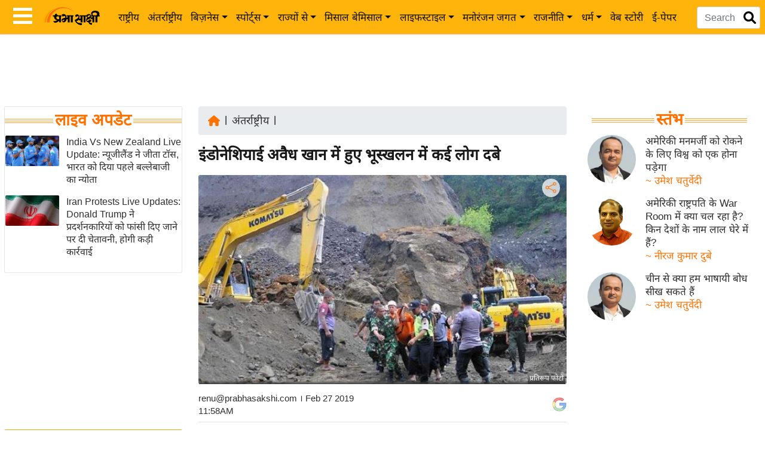

--- FILE ---
content_type: text/html; charset=utf-8
request_url: https://www.google.com/recaptcha/api2/aframe
body_size: 151
content:
<!DOCTYPE HTML><html><head><meta http-equiv="content-type" content="text/html; charset=UTF-8"></head><body><script nonce="1nCTgFRzaGlwWNG7vLXTJA">/** Anti-fraud and anti-abuse applications only. See google.com/recaptcha */ try{var clients={'sodar':'https://pagead2.googlesyndication.com/pagead/sodar?'};window.addEventListener("message",function(a){try{if(a.source===window.parent){var b=JSON.parse(a.data);var c=clients[b['id']];if(c){var d=document.createElement('img');d.src=c+b['params']+'&rc='+(localStorage.getItem("rc::a")?sessionStorage.getItem("rc::b"):"");window.document.body.appendChild(d);sessionStorage.setItem("rc::e",parseInt(sessionStorage.getItem("rc::e")||0)+1);localStorage.setItem("rc::h",'1768378502351');}}}catch(b){}});window.parent.postMessage("_grecaptcha_ready", "*");}catch(b){}</script></body></html>

--- FILE ---
content_type: text/css
request_url: https://www.prabhasakshi.com/Content/pslight.css
body_size: 954
content:
.shorts_home_widget{position:relative;margin:20px 0}.short_in_wrap{display:flow-root;box-shadow:0 0 30px 0 rgba(191,190,190,.65);position:relative;z-index:9;background:#fff;border-radius:10px;margin:10px 0 0}.shorts_home_header{height:32px}.short_in_wrap .short_article_img img{width:100%;border-radius:10px 10px 0 0;object-fit:cover}.home_short_heading{font-size:16px;font-weight:700;line-height:22px;padding:0 10px}.home_shorts_detailing{font-size:11px;padding:5px 10px}.home_article_section{color:#ffb207;margin-right:5px}.home_shorts_published_detail{color:#444}.home_shorts_article_summery{font-size:15px;line-height:21px;margin:0 10px 20px;overflow:hidden;display:-webkit-box;-webkit-line-clamp:7;-webkit-box-orient:vertical}.home_shorts_btm_effects{position:relative;top:0;z-index:1}.home_shorts_btm_effects:after{content:'';width:210px;height:20px;flex-grow:0;margin:8px 9.6px 0;border-radius:10px;background-color:#969595;position:absolute;bottom:-20px;left:15px;z-index:-1}.home_shorts_btm_effects:before{content:'';position:absolute;width:230px;height:20px;border-radius:10px;background-color:#d7d4d4;bottom:-10px;left:15px}.home_view_shorts{position:absolute;bottom:-30px;text-align:center;width:100%;left:0;font-size:12px;font-weight:700;color:#dc0505;text-transform:uppercase;z-index:11}.home_view_shorts a:after{content:'';border:solid #dc0505;border-width:0 2px 2px 0;display:inline-block;transform:rotate(-45deg);position:relative;bottom:1px;padding:3px}@media screen and (min-width:768px) {.shorts_home_widget {background-image: url(/Images/trial2.png);background-repeat: no-repeat;background-size: cover;height: auto;width:328px;padding:38px 36px;position: relative;margin: 20px auto 60px}.shorts_home_header{text-align:center}.home_short_heading{padding:15px 15px 0}.home_shorts_detailing{padding:10px 15px}.home_shorts_article_summery{margin:0 15px 20px}}@@media screen and (max-width:767px) {.shorts_home_widget{background-color:#0b122b;margin:-22px -20px 25px;padding:15px 0 80px}.shorts_home_header{text-align:center}.short_in_wrap{margin:10px 20px 0;box-shadow:none}.short_article_img{width:100%}.home_short_heading{padding:10px 15px}.home_shorts_detailing{font-size:12px;padding:10px 15px}.home_shorts_btm_effects:before{width:83%;left:30px}.home_shorts_btm_effects:after{width:78%;left:28px}.home_view_shorts{bottom:20px;color:#fff;font-weight:700}.home_view_shorts a:after{border:solid #fff;border-width:0 2px 2px 0}.home_shorts_article_summery{margin:5px 15px 20px;-webkit-line-clamp:5}}.recommended-section-block-mobile{overflow:hidden}.recommended-scroll-wrapper{overflow-x: auto;-webkit-overflow-scrolling: touch}.recommended-scroll{display:flex;gap:9px}.recommended-card-mobile{min-width:162px;max-width:162px;background:#fff;border-radius:7px;overflow:hidden;flex-shrink:0}.card-body-mobile{padding:7px}.source-name{font-size:13px;display: block;margin-bottom:4px}.card-title-mobile{font-size:14px;line-height:1.3;margin:0;color:#000}.recommended-section-block-mobile{display:none}@media (max-width: 991.98px) {.recommended-section-block-mobile{display:block}}

--- FILE ---
content_type: application/javascript; charset=utf-8
request_url: https://fundingchoicesmessages.google.com/f/AGSKWxVVE0NuTLPazLN3DlA8FHZBbXB4FVIdwGMIQWIZ741gH3ZvxLZwBIROtDR6iTpJjxbf70gyf4LV0fmhQ6BXm2JOtsDQhe-aW7Mktts5YctpQbpEYUOKp3IzOJj9mkd6OwN68wwtqWB54FbeeZyDMcO8PtW0MtxEqta9l50cIwFGRUNhFZAz-vZmPW4j/_.club/ads./image/ads_/ad_bsb./adx160./buyad.
body_size: -1291
content:
window['61a3de46-ab47-4eaf-b92c-12ddc8fc4d4a'] = true;